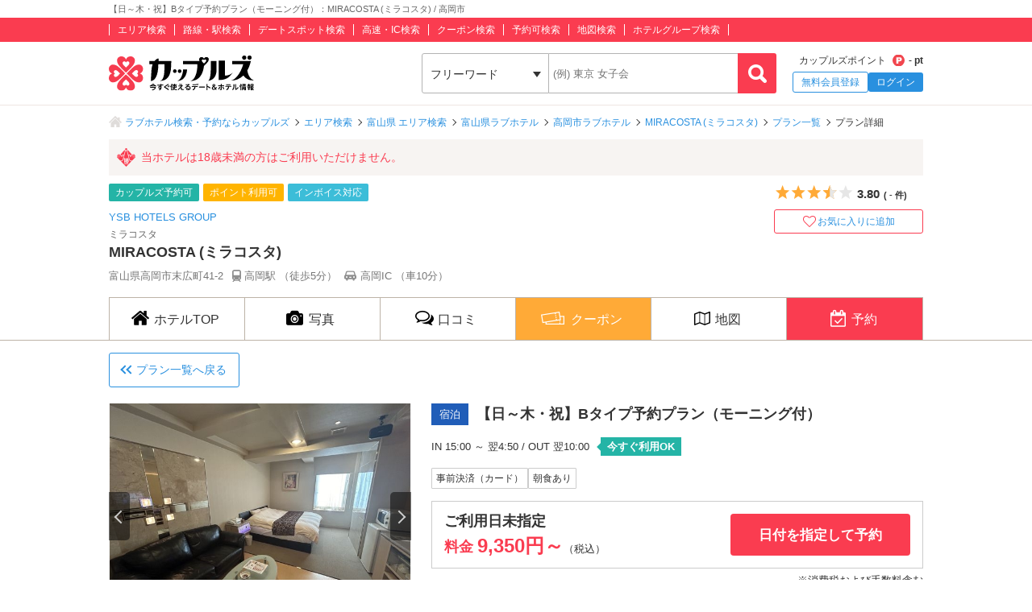

--- FILE ---
content_type: text/html; charset=UTF-8
request_url: https://couples.jp/hotel-details/3252/plan/14507
body_size: 16300
content:
<!doctype html>
<html lang="ja">
<head>
<meta charset="utf-8"/><meta name="keywords" content="【日～木・祝】Bタイプ予約プラン（モーニング付）,MIRACOSTA (ミラコスタ),予約プラン,ラブホテル,カップルズ,富山県,高岡市"/>
<meta name="description" content="MIRACOSTA (ミラコスタ)の【日～木・祝】Bタイプ予約プラン（モーニング付）をご説明します。税込9,350円から予約できます！・Bタイプのお部屋になります。部屋指定不可。
・チェックイン時はカップルズ予約「予約番号」「お名前」をフロントにお伝えください。
・ウェルカムフルーツサービス
・モーニングサービス
※必要な方は必ずチェックイン時にフロントまでお電話下さい。（ご連絡頂いた場合のみご提供いたします）
・外出される場合はフロントまでお電話下さい。
・2名様以下のプランになります。
※3名様以上でのご利用の場合は別途追加料金が発生いたします。
・お車でお越しのお客様は提携駐車場をご利用いただきますと最大500円まで駐車サービス券をお渡しいたします。
・メンバー割引不可・その他各種割引チケット併用不可"/>
<title>【日～木・祝】Bタイプ予約プラン（モーニング付） - MIRACOSTA (ミラコスタ)の予約プラン情報｜カップルズ</title>

<meta http-equiv="x-ua-compatible" content="ie=edge">
<link href="/favicon.ico" type="image/x-icon" rel="icon"/><link href="/favicon.ico" type="image/x-icon" rel="shortcut icon"/><link href="https://couples.jp/hotel-details/3252/plan/14507" rel="canonical"/>
	<link rel="stylesheet" href="https://couples.jp/user_pc_theme/css/layout.css" type="text/css"/>
	<link rel="stylesheet" href="https://couples.jp/user_pc_theme/css/object.css" type="text/css"/>

	<link rel="stylesheet" href="/user_pc_theme/css/hoteldetail.css" type="text/css"/>
	<link rel="stylesheet" href="/user_pc_theme/js/plugin/magnific-popup/magnific-popup.css" type="text/css"/>
	<link rel="stylesheet" href="/user_pc_theme/js/plugin/slickslider/slick.css" type="text/css"/>
	<link rel="stylesheet" href="/user_pc_theme/js/plugin/slickslider/slick-theme.css" type="text/css"/>

	<script src="https://couples.jp/js/jquery-3.2.1.min.js" type="text/javascript"></script>
	<script src="https://couples.jp/user_pc_theme/js/plugin/jquery_custom_select/jquery.customSelect.min.js" type="text/javascript"></script>
	<script src="https://couples.jp/user_pc_theme/js/plugin/jquery_custom_select/function_customSelect.js" type="text/javascript"></script>
	<script src="https://couples.jp/user_pc_theme/js/function.js" type="text/javascript"></script>
	<script src="https://couples.jp/js/googleAnalytics.js" type="text/javascript"></script>
    <script src="https://www.cross-a.net/act/afrolp.js?domain=couples.jp"></script>
    <script type="text/javascript" src="https://js.crossees.com/csslp.js" async></script>
    <!-- Global site tag (gtag.js) - Google Ads: 658546213 -->
<script async src="https://www.googletagmanager.com/gtag/js?id=AW-658546213"></script>
<script>
  window.dataLayer = window.dataLayer || [];
  function gtag(){dataLayer.push(arguments);}
  gtag('js', new Date());

  gtag('config', 'AW-658546213');
  gtag('config', 'HA-984373268', { 'conversion_cookie_prefix' : '_ha'});
</script>
        <!-- Google Tag Manager -->
    <script>(function(w,d,s,l,i){w[l]=w[l]||[];w[l].push({'gtm.start':
    new Date().getTime(),event:'gtm.js'});var f=d.getElementsByTagName(s)[0],
    j=d.createElement(s),dl=l!='dataLayer'?'&l='+l:'';j.async=true;j.src=
    'https://www.googletagmanager.com/gtm.js?id='+i+dl;f.parentNode.insertBefore(j,f);
    })(window,document,'script','dataLayer','GTM-TFDXVF3');</script>
    <!-- End Google Tag Manager -->

	<script src="/user_pc_theme/js/plugin/slickslider/slick.min.js" type="text/javascript" defer="defer"></script>
	<script src="/user_pc_theme/js/plugin/slickslider/function_slickslider.js" type="text/javascript" defer="defer"></script>
	<script src="/user_pc_theme/js/plugin/magnific-popup/jquery.magnific-popup.min.js" type="text/javascript" defer="defer"></script>
	<script src="/user_pc_theme/js/plugin/magnific-popup/function_magnific_popup.js" type="text/javascript" defer="defer"></script>

<script>
    var googletag = googletag || {};
    googletag.cmd = googletag.cmd || [];
</script>
<script>
    googletag.cmd.push(function() {
        googletag.defineSlot('/148959898/103_footer_3', [[300, 50], [1, 1], [300, 250], [970, 90], [250, 250], [320, 480], [160, 600], [480, 320], [728, 90], [168, 42], [320, 50], [336, 280], [125, 125], [200, 200], [120, 30], [216, 36], [120, 240], [180, 150], [168, 28], [234, 60], [468, 60], [300, 600], 'fluid', [120, 60], [120, 20], [300, 100], [88, 31], [120, 90], [216, 54], [240, 400], [300, 75], [120, 600], [768, 1024], [1024, 768]], 'div-gpt-ad-1517302926980-0').addService(googletag.pubads());
        googletag.pubads().collapseEmptyDivs();
        googletag.enableServices();
    });
</script>
</head>
<body>
    <!-- Google Tag Manager (noscript) -->
    <noscript><iframe src="https://www.googletagmanager.com/ns.html?id=GTM-TFDXVF3"
    height="0" width="0" style="display:none;visibility:hidden"></iframe></noscript>
    <!-- End Google Tag Manager (noscript) -->
<div class="l-wrap">
    
            <header id="p-header">
        <div class="p-header__text">             <h1 class="p-header__textInner">                 【日～木・祝】Bタイプ予約プラン（モーニング付）：MIRACOSTA (ミラコスタ) / 高岡市            </h1>
        </div>
        <div class="p-header__top">
            <div class="p-header__topInner">
                <ul class="p-header__searchList">
                    <li><a href="/prefectures/via-hotelareas">エリア検索</a></li>
                    <li><a href="/prefectures/via-routes">路線・駅検索</a></li>
                    <li><a href="/prefectures/via-spots">デートスポット検索</a></li>
                    <li><a href="/prefectures/via-roads">高速・IC検索</a></li>
                    <li><a href="/prefectures/via-coupons">クーポン検索</a></li>
                    <li><a href="/prefectures/via-reservations">予約可検索</a></li>
                    <li><a href="/prefectures/via-maps">地図検索</a></li>
                    <li><a href="/hotel-groups">ホテルグループ検索</a></li>
                </ul>
            </div>
        </div>
        <div class="p-header__bottom">
            <div class="p-header__bottomInner">
                <div class="p-header__logo c-logo">
                    <a href="/">
                        <img src="https://couples.jp/img/logo_couples.svg" class="p-header__logoImg" alt="今すぐ使えるデート＆ホテル情報 カップルズ"/>                    </a>
                </div>
                <div class="p-header__search">
                    <form method="get" accept-charset="utf-8" action="/hotel-details/3252/plan/14507"><div style="display:none;"><input type="hidden" name="_csrfToken" autocomplete="off" value="h4Z5qxbbbQ+e2JrIe21e5tyPJH5jBuPc9BK5hfrEbunhs+1L3uKhDL5kk+qL36k6kNsWyWWNjlwTOUi4SKHeRP7c4VU2c4OZ5L8cH1Fkh77NK4nkzfJa2NSA2XLth8Q52AH13ui+kVimunL+ALTobA=="/></div>                        <ul class="p-header__btnWrap">
                            <li class="p-header__keywordSearch">
                                <ul class="p-header__keywordSearchList">
                                    <li class="p-header__keywordSearchSelect">
                                        <label class="p-header__selectBoxWrap c-selectBoxWrap">
                                            <select name="search_type" class="c-customSelect"><option value="hotels">フリーワード</option><option value="stations">駅名</option><option value="interchanges">インターチェンジ名</option></select>                                        </label>
                                    </li>
                                    <li class="p-header__keywordSearchText">
                                        <input type="text" name="freeword" class="p-header__keywordSearchInputText c-inputText" placeholder="(例) 東京 女子会">
                                    </li>
                                    <li class="p-header__keywordSearchBtn">
                                        <input type="button" class="p-header__keywordSearchInputBtn c-inputButton">
                                    </li>
                                </ul>
                                                                <p class="p-errorText p-header__keywordSearch__errorText">「●●●」に該当するホテルは0件です。入力内容をご確認ください。</p>
                                <script type="text/javascript">$('.p-errorText').hide();</script>
                            </li>
                            
                            <li class="p-header__myMenu">
                                <p class="p-header__myMenuPoint">カップルズポイント<span class="p-header__myMenuPointIcon">- pt</span></p>
                                <ul class="p-header__myMenuList">
                                    <li class="p-header__myMenuListRegist"><a href="/users/register" class="p-header__myMenuListRegistBtn">無料会員登録</a></li>
                                    <li class="p-header__myMenuListLogin"><a href="/login" class="p-header__myMenuListLoginBtn">ログイン</a></li>
                                </ul>
                            </li>
                        </ul>
                    <div style="display:none;"><input type="hidden" name="_Token[fields]" autocomplete="off" value="570ef9ce886d8a9412757b1491080c746c4b1433%3A"/><input type="hidden" name="_Token[unlocked]" autocomplete="off" value=""/></div></form>                </div>
            </div>
        </div>
</header>


        <div class="p-breadcrumb">
    <div class="p-breadcrumb__inner">
        <ul class="p-breadcrumb__list">
                <li class="p-breadcrumb__item"><a href="/">ラブホテル検索・予約ならカップルズ</a></li>
                <li class="p-breadcrumb__item"><a href="/prefectures/via-hotelareas">エリア検索</a></li>
                <li class="p-breadcrumb__item"><a href="/prefectures/18/hotelareas">富山県 エリア検索</a></li>
                <li class="p-breadcrumb__item"><a href="/hotels/search-by/prefectures/18">富山県ラブホテル</a></li>
                <li class="p-breadcrumb__item"><a href="/hotels/search-by/cities/798">高岡市ラブホテル</a></li>
                <li class="p-breadcrumb__item"><a href="/hotel-details/3252">MIRACOSTA (ミラコスタ)</a></li>
                <li class="p-breadcrumb__item"><a href="/hotel-details/3252/plan">プラン一覧</a></li>
                <li class="p-breadcrumb__item">プラン詳細</li>
        </ul>
    </div>
</div>


    <div class="l-column">
        <main>
            <div class="hd-header">
                <div class="hd-header__inner">
                    <div class="hd-header__18kin">
                        <span>当ホテルは18歳未満の方はご利用いただけません。</span>
                    </div>
                    <div class="hd-header__wrap">
                        <div class="hd-header__info">
                            <ul class="hd-header__netTag">
                                <li class="hd-header__net">カップルズ予約可</li>
                                <li class="hd-header__point">ポイント利用可</li>
                                <li class="hd-header__invoice">インボイス対応</li>
                            </ul>
                            <p class="hd-header__group"><a href="/hotel-groups/ysb">YSB HOTELS GROUP</a></p>
                            <p class="hd-header__ruby">ミラコスタ</p>
                            <h2 class="hd-header__name">MIRACOSTA (ミラコスタ)</h2>
                            <ul class="hd-header__access">
                                <li>富山県高岡市末広町41-2</li>
                                <li class="hd-header__train">
                                    高岡駅
                                    （徒歩5分）
                                </li>
                                <li class="hd-header__car">
                                    高岡IC
                                    （車10分）
                                </li>
                            </ul>
                        </div>
                        <div class="hd-header__other">
                            <div class="hd-header__otherInner">
                                <div class="hd-header__award">
                                    <ul class="hd-header__awardList">
                                    </ul>
                                </div>
                                <div class="hd-header__action">
        <div class="p-hotelRatingL hd-hotelRatingL"><div class="p-hotelRatingL__rating"><i class="p-hotelRatingL__ratingIcon p-hotelRatingL__ratingStar3half"><span class="p-hotelRatingL__alt">5つ星のうち3.5</span></i></div><div class="p-hotelRatingL__number hd-hotelRatingL__number">3.80<span class="hd-header__review">( - 件)</span></div></div><a id="toggle-favorite" data-href="/users/toggle-favorite">
    <div class="hd-header__favoriteBtn ">
        <span>お気に入りに追加</span>
    </div>
</a>

                                </div>
                            </div>
                        </div>
                    </div>
                </div>
            </div>
                    <nav class="hd-nav" id="hd-nav">
                        <ul class="hd-nav__list">
                            <li class="hd-nav__item ">
                                <a href="/hotel-details/3252"><span class="hd-nav__icon">ホテルTOP</span></a>
                            </li>
                            <li class="hd-nav__item ">
                                <a href="/hotel-details/3252/room"><span class="hd-nav__icon hd-nav__icon--pic">写真</span></a>
                            </li>
                            <li class="hd-nav__item ">
                                <a href="/hotel-details/3252/review"><span class="hd-nav__icon hd-nav__icon--review">口コミ</span></a>
                            </li>
                                                        <li class="hd-nav__item hd-nav__item--coupon">
                                <a href="/hotel-details/3252/coupon"><span class="hd-nav__icon hd-nav__icon--coupon">クーポン</span></a>
                            </li>
                            <li class="hd-nav__item ">
                                <a href="/hotel-details/3252/access"><span class="hd-nav__icon hd-nav__icon--map">地図</span></a>
                            </li>
                            <li class="hd-nav__item hd-nav__item--on">
                                    <a href="/hotel-details/3252/plan"><span class="hd-nav__icon hd-nav__icon--booking">予約</span></a>
                            </li>
                        </ul>
                    </nav>



<div class="l-column__in1010">
    <div class="l-columnWrap">
        <div class="hd-booking">
            <div class="hd-planReturnLink">
                <a href="/hotel-details/3252/plan">プラン一覧へ戻る</a>
            </div>
            <div class="hd-planDetailInfo">
                <div class="hd-planHotelImage">
                    <ul class="hd-planHotelImage__list is-sliderBookingImage">
                        <li><img src="/plan_images/3252/3252_14507_42939.jpg" alt="" onerror="this.src= 'https://couples.jp/user_pc_theme/img/common/img_no.png'"></li>
                        <li><img src="/plan_images/3252/3252_14507_54492.jpg" alt="" onerror="this.src= 'https://couples.jp/user_pc_theme/img/common/img_no.png'"></li>
                        <li><img src="/plan_images/3252/3252_14507_54493.jpg" alt="" onerror="this.src= 'https://couples.jp/user_pc_theme/img/common/img_no.png'"></li>
                    </ul>
                </div>
                <div class="hd-planDetailStatus">
                    <div class="hd-planTitle">
                        <span class="hd-planTitle__type hd-planTitle__type--stay">宿泊</span>
                        <span class="hd-planTitle__description">【日～木・祝】Bタイプ予約プラン（モーニング付）</span>
                    </div>
                    <ul class="hd-planCheckIn">
                        <li>
                            IN 15:00 ～ 翌4:50 / OUT 翌10:00                            <span class="hd-planCheckIn__now">今すぐ利用OK</span>
                        </li>
                    </ul>

                    <ul class="hd-planInfoLabel">
                        <li>事前決済（カード）</li>
                        <li>朝食あり</li>
                    </ul>

                    <div class="hd-planDetailSummary">
                        <div class="hd-planDetailSummaryWrap">
                            <div class="hd-planDetailSummaryWrap__innerPrice">
                                <div class="hd-planDateDetail">
                                    ご利用日未指定                                </div>
                                <div class="hd-planPrice">
                                    <p class="hd-planPrice__tagPrice">料金</p>
                                    <p class="hd-planPrice__yen">9,350円～</p>
                                    <p class="hd-planPrice__tagTax">（税込）</p>
                                </div>
                            </div>
                            <div class="hd-planDetailSummaryWrap__innerEntry">
                                <a href="#p-modalCalendar__window" class="hd-bookingPlanBtn hd-bookingPlanBtn--entry is-modalWindow">日付を指定して予約</a>

                            </div>
                        </div>
                    </div>
                    <p class="hd-planPriceNote">※消費税および手数料含む</p>
                </div>
            </div>
            <div class="p-calendar u-marginB50">
                <h3 class="p-calendar__title">利用日を選択してください</h3>
                <div class="p-calendarWrap">
                    <div class="p-calendarBox">
                        <p class="p-calendarBox__month">2026年 01月</p>
                        <ul class="p-calendarWeek">
                            <li>日</li>
                            <li>月</li>
                            <li>火</li>
                            <li>水</li>
                            <li>木</li>
                            <li>金</li>
                            <li>土</li>
                        </ul>
                        <ul class="p-calendarDate">
                            <li class="p-calendarDate__notavailable">
                                <!-- <a></a> -->
                            </li>
                            <li class="p-calendarDate__notavailable">
                                <!-- <a></a> -->
                            </li>
                            <li class="p-calendarDate__notavailable">
                                <!-- <a></a> -->
                            </li>
                            <li class="p-calendarDate__notavailable">
                                <!-- <a></a> -->
                            </li>
                            <li class="p-calendarDate__notavailable">
                                <a href="">
                                    <span class="p-calendarDate__day p-calendarDate__day--holiday">1</span>
                                    <span class="p-calendarDate__status--past">-</span>
                                </a>
                            </li>
                            <li class="p-calendarDate__notavailable">
                                <a href="">
                                    <span class="p-calendarDate__day">2</span>
                                    <span class="p-calendarDate__status--past">-</span>
                                </a>
                            </li>
                            <li class="p-calendarDate__notavailable">
                                <a href="">
                                    <span class="p-calendarDate__day p-calendarDate__day--sat">3</span>
                                    <span class="p-calendarDate__status--past">-</span>
                                </a>
                            </li>
                            <li class="p-calendarDate__notavailable">
                                <a href="">
                                    <span class="p-calendarDate__day p-calendarDate__day--sun">4</span>
                                    <span class="p-calendarDate__status--past">-</span>
                                </a>
                            </li>
                            <li class="p-calendarDate__notavailable">
                                <a href="">
                                    <span class="p-calendarDate__day">5</span>
                                    <span class="p-calendarDate__status--past">-</span>
                                </a>
                            </li>
                            <li class="p-calendarDate__notavailable">
                                <a href="">
                                    <span class="p-calendarDate__day">6</span>
                                    <span class="p-calendarDate__status--past">-</span>
                                </a>
                            </li>
                            <li class="p-calendarDate__notavailable">
                                <a href="">
                                    <span class="p-calendarDate__day">7</span>
                                    <span class="p-calendarDate__status--past">-</span>
                                </a>
                            </li>
                            <li class="p-calendarDate__notavailable">
                                <a href="">
                                    <span class="p-calendarDate__day">8</span>
                                    <span class="p-calendarDate__status--past">-</span>
                                </a>
                            </li>
                            <li class="p-calendarDate__notavailable">
                                <a href="">
                                    <span class="p-calendarDate__day">9</span>
                                    <span class="p-calendarDate__status--past">-</span>
                                </a>
                            </li>
                            <li class="p-calendarDate__notavailable">
                                <a href="">
                                    <span class="p-calendarDate__day p-calendarDate__day--sat">10</span>
                                    <span class="p-calendarDate__status--past">-</span>
                                </a>
                            </li>
                            <li class="p-calendarDate__notavailable">
                                <a href="">
                                    <span class="p-calendarDate__day p-calendarDate__day--sun">11</span>
                                    <span class="p-calendarDate__status--past">-</span>
                                </a>
                            </li>
                            <li class="p-calendarDate__notavailable">
                                <a href="">
                                    <span class="p-calendarDate__day p-calendarDate__day--holiday">12</span>
                                    <span class="p-calendarDate__status--past">-</span>
                                </a>
                            </li>
                            <li class="p-calendarDate__notavailable">
                                <a href="">
                                    <span class="p-calendarDate__day">13</span>
                                    <span class="p-calendarDate__status--past">-</span>
                                </a>
                            </li>
                            <li class="p-calendarDate__notavailable">
                                <a href="">
                                    <span class="p-calendarDate__day">14</span>
                                    <span class="p-calendarDate__status--past">-</span>
                                </a>
                            </li>
                            <li class="p-calendarDate__notavailable">
                                <a href="">
                                    <span class="p-calendarDate__day">15</span>
                                    <span class="p-calendarDate__status--past">-</span>
                                </a>
                            </li>
                            <li class="p-calendarDate__notavailable">
                                <a href="">
                                    <span class="p-calendarDate__day">16</span>
                                    <span class="p-calendarDate__status--past">-</span>
                                </a>
                            </li>
                            <li class="p-calendarDate__notavailable">
                                <a href="">
                                    <span class="p-calendarDate__day p-calendarDate__day--sat">17</span>
                                    <span class="p-calendarDate__status--past">-</span>
                                </a>
                            </li>
                            <li class="p-calendarDate__notavailable">
                                <a href="">
                                    <span class="p-calendarDate__day p-calendarDate__day--sun">18</span>
                                    <span class="p-calendarDate__status--past">-</span>
                                </a>
                            </li>
                            <li class="p-calendarDate__notavailable">
                                <a href="">
                                    <span class="p-calendarDate__day">19</span>
                                    <span class="p-calendarDate__status--past">-</span>
                                </a>
                            </li>
                            <li class="p-calendarDate__notavailable">
                                <a href="">
                                    <span class="p-calendarDate__day">20</span>
                                    <span class="p-calendarDate__status--past">-</span>
                                </a>
                            </li>
                            <li class="p-calendarDate__today p-calendarDate__notavailableOn">
                                <a href="">
                                    <span class="p-calendarDate__day">21</span>
                                    <span class="p-calendarDate__status--noplan">-</span>
                                </a>
                            </li>
                            <li class="">
                                <a href="/hotel-details/3252/plan/14507?date=2026%2F01%2F22">
                                    <span class="p-calendarDate__day">22</span>
                                    <span class="p-calendarDate__price">9,350円</span>
                                    <span class="p-calendarDate__room">残り1室</span>
                                </a>
                            </li>
                            <li class="">
                                <a href="/hotel-details/3252/plan?date=2026%2F01%2F23">
                                    <span class="p-calendarDate__day">23</span>
                                    <span class="p-calendarDate__other">他のプランを探す</span>
                                </a>
                            </li>
                            <li class="p-calendarDate__notavailableOn">
                                <a href="">
                                    <span class="p-calendarDate__day p-calendarDate__day--sat">24</span>
                                    <span class="p-calendarDate__status--noplan">-</span>
                                </a>
                            </li>
                            <li class="">
                                <a href="/hotel-details/3252/plan/14507?date=2026%2F01%2F25">
                                    <span class="p-calendarDate__day p-calendarDate__day--sun">25</span>
                                    <span class="p-calendarDate__price">9,350円</span>
                                    <span class="p-calendarDate__room">残り1室</span>
                                </a>
                            </li>
                            <li class="">
                                <a href="/hotel-details/3252/plan/14507?date=2026%2F01%2F26">
                                    <span class="p-calendarDate__day">26</span>
                                    <span class="p-calendarDate__price">9,350円</span>
                                    <span class="p-calendarDate__room">残り1室</span>
                                </a>
                            </li>
                            <li class="">
                                <a href="/hotel-details/3252/plan/14507?date=2026%2F01%2F27">
                                    <span class="p-calendarDate__day">27</span>
                                    <span class="p-calendarDate__price">9,350円</span>
                                    <span class="p-calendarDate__room">残り1室</span>
                                </a>
                            </li>
                            <li class="">
                                <a href="/hotel-details/3252/plan/14507?date=2026%2F01%2F28">
                                    <span class="p-calendarDate__day">28</span>
                                    <span class="p-calendarDate__price">9,350円</span>
                                    <span class="p-calendarDate__room">残り1室</span>
                                </a>
                            </li>
                            <li class="">
                                <a href="/hotel-details/3252/plan/14507?date=2026%2F01%2F29">
                                    <span class="p-calendarDate__day">29</span>
                                    <span class="p-calendarDate__price">9,350円</span>
                                    <span class="p-calendarDate__room">残り1室</span>
                                </a>
                            </li>
                            <li class="">
                                <a href="/hotel-details/3252/plan?date=2026%2F01%2F30">
                                    <span class="p-calendarDate__day">30</span>
                                    <span class="p-calendarDate__other">他のプランを探す</span>
                                </a>
                            </li>
                            <li class="p-calendarDate__notavailableOn">
                                <a href="">
                                    <span class="p-calendarDate__day p-calendarDate__day--sat">31</span>
                                    <span class="p-calendarDate__status--noplan">-</span>
                                </a>
                            </li>
                            <li class="p-calendarDate__notavailable">
                                <!-- <a></a> -->
                            </li>
                            <li class="p-calendarDate__notavailable">
                                <!-- <a></a> -->
                            </li>
                            <li class="p-calendarDate__notavailable">
                                <!-- <a></a> -->
                            </li>
                            <li class="p-calendarDate__notavailable">
                                <!-- <a></a> -->
                            </li>
                            <li class="p-calendarDate__notavailable">
                                <!-- <a></a> -->
                            </li>
                            <li class="p-calendarDate__notavailable">
                                <!-- <a></a> -->
                            </li>
                            <li class="p-calendarDate__notavailable">
                                <!-- <a></a> -->
                            </li>
                        </ul>
                    </div>
                    <div class="p-calendarBox">
                        <p class="p-calendarBox__month">2026年 02月</p>
                        <ul class="p-calendarWeek">
                            <li>日</li>
                            <li>月</li>
                            <li>火</li>
                            <li>水</li>
                            <li>木</li>
                            <li>金</li>
                            <li>土</li>
                        </ul>
                        <ul class="p-calendarDate">
                            <li class="">
                                <a href="/hotel-details/3252/plan/14507?date=2026%2F02%2F01">
                                    <span class="p-calendarDate__day p-calendarDate__day--sun">1</span>
                                    <span class="p-calendarDate__price">9,350円</span>
                                    <span class="p-calendarDate__room">残り1室</span>
                                </a>
                            </li>
                            <li class="">
                                <a href="/hotel-details/3252/plan/14507?date=2026%2F02%2F02">
                                    <span class="p-calendarDate__day">2</span>
                                    <span class="p-calendarDate__price">9,350円</span>
                                    <span class="p-calendarDate__room">残り1室</span>
                                </a>
                            </li>
                            <li class="">
                                <a href="/hotel-details/3252/plan/14507?date=2026%2F02%2F03">
                                    <span class="p-calendarDate__day">3</span>
                                    <span class="p-calendarDate__price">9,350円</span>
                                    <span class="p-calendarDate__room">残り1室</span>
                                </a>
                            </li>
                            <li class="">
                                <a href="/hotel-details/3252/plan/14507?date=2026%2F02%2F04">
                                    <span class="p-calendarDate__day">4</span>
                                    <span class="p-calendarDate__price">9,350円</span>
                                    <span class="p-calendarDate__room">残り1室</span>
                                </a>
                            </li>
                            <li class="">
                                <a href="/hotel-details/3252/plan/14507?date=2026%2F02%2F05">
                                    <span class="p-calendarDate__day">5</span>
                                    <span class="p-calendarDate__price">9,350円</span>
                                    <span class="p-calendarDate__room">残り1室</span>
                                </a>
                            </li>
                            <li class="">
                                <a href="/hotel-details/3252/plan?date=2026%2F02%2F06">
                                    <span class="p-calendarDate__day">6</span>
                                    <span class="p-calendarDate__other">他のプランを探す</span>
                                </a>
                            </li>
                            <li class="">
                                <a href="/hotel-details/3252/plan?date=2026%2F02%2F07">
                                    <span class="p-calendarDate__day p-calendarDate__day--sat">7</span>
                                    <span class="p-calendarDate__other">他のプランを探す</span>
                                </a>
                            </li>
                            <li class="">
                                <a href="/hotel-details/3252/plan/14507?date=2026%2F02%2F08">
                                    <span class="p-calendarDate__day p-calendarDate__day--sun">8</span>
                                    <span class="p-calendarDate__price">9,350円</span>
                                    <span class="p-calendarDate__room">残り1室</span>
                                </a>
                            </li>
                            <li class="">
                                <a href="/hotel-details/3252/plan/14507?date=2026%2F02%2F09">
                                    <span class="p-calendarDate__day">9</span>
                                    <span class="p-calendarDate__price">9,350円</span>
                                    <span class="p-calendarDate__room">残り1室</span>
                                </a>
                            </li>
                            <li class="">
                                <a href="/hotel-details/3252/plan?date=2026%2F02%2F10">
                                    <span class="p-calendarDate__day">10</span>
                                    <span class="p-calendarDate__other">他のプランを探す</span>
                                </a>
                            </li>
                            <li class="">
                                <a href="/hotel-details/3252/plan/14507?date=2026%2F02%2F11">
                                    <span class="p-calendarDate__day p-calendarDate__day--holiday">11</span>
                                    <span class="p-calendarDate__price">9,350円</span>
                                    <span class="p-calendarDate__room">残り1室</span>
                                </a>
                            </li>
                            <li class="">
                                <a href="/hotel-details/3252/plan/14507?date=2026%2F02%2F12">
                                    <span class="p-calendarDate__day">12</span>
                                    <span class="p-calendarDate__price">9,350円</span>
                                    <span class="p-calendarDate__room">残り1室</span>
                                </a>
                            </li>
                            <li class="">
                                <a href="/hotel-details/3252/plan?date=2026%2F02%2F13">
                                    <span class="p-calendarDate__day">13</span>
                                    <span class="p-calendarDate__other">他のプランを探す</span>
                                </a>
                            </li>
                            <li class="">
                                <a href="/hotel-details/3252/plan?date=2026%2F02%2F14">
                                    <span class="p-calendarDate__day p-calendarDate__day--sat">14</span>
                                    <span class="p-calendarDate__other">他のプランを探す</span>
                                </a>
                            </li>
                            <li class="">
                                <a href="/hotel-details/3252/plan/14507?date=2026%2F02%2F15">
                                    <span class="p-calendarDate__day p-calendarDate__day--sun">15</span>
                                    <span class="p-calendarDate__price">9,350円</span>
                                    <span class="p-calendarDate__room">残り1室</span>
                                </a>
                            </li>
                            <li class="">
                                <a href="/hotel-details/3252/plan/14507?date=2026%2F02%2F16">
                                    <span class="p-calendarDate__day">16</span>
                                    <span class="p-calendarDate__price">9,350円</span>
                                    <span class="p-calendarDate__room">残り1室</span>
                                </a>
                            </li>
                            <li class="">
                                <a href="/hotel-details/3252/plan/14507?date=2026%2F02%2F17">
                                    <span class="p-calendarDate__day">17</span>
                                    <span class="p-calendarDate__price">9,350円</span>
                                    <span class="p-calendarDate__room">残り1室</span>
                                </a>
                            </li>
                            <li class="">
                                <a href="/hotel-details/3252/plan/14507?date=2026%2F02%2F18">
                                    <span class="p-calendarDate__day">18</span>
                                    <span class="p-calendarDate__price">9,350円</span>
                                    <span class="p-calendarDate__room">残り1室</span>
                                </a>
                            </li>
                            <li class="">
                                <a href="/hotel-details/3252/plan/14507?date=2026%2F02%2F19">
                                    <span class="p-calendarDate__day">19</span>
                                    <span class="p-calendarDate__price">9,350円</span>
                                    <span class="p-calendarDate__room">残り1室</span>
                                </a>
                            </li>
                            <li class="">
                                <a href="/hotel-details/3252/plan?date=2026%2F02%2F20">
                                    <span class="p-calendarDate__day">20</span>
                                    <span class="p-calendarDate__other">他のプランを探す</span>
                                </a>
                            </li>
                            <li class="">
                                <a href="/hotel-details/3252/plan?date=2026%2F02%2F21">
                                    <span class="p-calendarDate__day p-calendarDate__day--sat">21</span>
                                    <span class="p-calendarDate__other">他のプランを探す</span>
                                </a>
                            </li>
                            <li class="">
                                <a href="/hotel-details/3252/plan?date=2026%2F02%2F22">
                                    <span class="p-calendarDate__day p-calendarDate__day--sun">22</span>
                                    <span class="p-calendarDate__other">他のプランを探す</span>
                                </a>
                            </li>
                            <li class="">
                                <a href="/hotel-details/3252/plan/14507?date=2026%2F02%2F23">
                                    <span class="p-calendarDate__day p-calendarDate__day--holiday">23</span>
                                    <span class="p-calendarDate__price">9,350円</span>
                                    <span class="p-calendarDate__room">残り1室</span>
                                </a>
                            </li>
                            <li class="">
                                <a href="/hotel-details/3252/plan/14507?date=2026%2F02%2F24">
                                    <span class="p-calendarDate__day">24</span>
                                    <span class="p-calendarDate__price">9,350円</span>
                                    <span class="p-calendarDate__room">残り1室</span>
                                </a>
                            </li>
                            <li class="">
                                <a href="/hotel-details/3252/plan/14507?date=2026%2F02%2F25">
                                    <span class="p-calendarDate__day">25</span>
                                    <span class="p-calendarDate__price">9,350円</span>
                                    <span class="p-calendarDate__room">残り1室</span>
                                </a>
                            </li>
                            <li class="">
                                <a href="/hotel-details/3252/plan/14507?date=2026%2F02%2F26">
                                    <span class="p-calendarDate__day">26</span>
                                    <span class="p-calendarDate__price">9,350円</span>
                                    <span class="p-calendarDate__room">残り1室</span>
                                </a>
                            </li>
                            <li class="">
                                <a href="/hotel-details/3252/plan?date=2026%2F02%2F27">
                                    <span class="p-calendarDate__day">27</span>
                                    <span class="p-calendarDate__other">他のプランを探す</span>
                                </a>
                            </li>
                            <li class="">
                                <a href="/hotel-details/3252/plan?date=2026%2F02%2F28">
                                    <span class="p-calendarDate__day p-calendarDate__day--sat">28</span>
                                    <span class="p-calendarDate__other">他のプランを探す</span>
                                </a>
                            </li>
                            <li class="p-calendarDate__notavailable">
                                <!-- <a></a> -->
                            </li>
                            <li class="p-calendarDate__notavailable">
                                <!-- <a></a> -->
                            </li>
                            <li class="p-calendarDate__notavailable">
                                <!-- <a></a> -->
                            </li>
                            <li class="p-calendarDate__notavailable">
                                <!-- <a></a> -->
                            </li>
                            <li class="p-calendarDate__notavailable">
                                <!-- <a></a> -->
                            </li>
                            <li class="p-calendarDate__notavailable">
                                <!-- <a></a> -->
                            </li>
                            <li class="p-calendarDate__notavailable">
                                <!-- <a></a> -->
                            </li>
                            <li class="p-calendarDate__notavailable">
                                <!-- <a></a> -->
                            </li>
                            <li class="p-calendarDate__notavailable">
                                <!-- <a></a> -->
                            </li>
                            <li class="p-calendarDate__notavailable">
                                <!-- <a></a> -->
                            </li>
                            <li class="p-calendarDate__notavailable">
                                <!-- <a></a> -->
                            </li>
                            <li class="p-calendarDate__notavailable">
                                <!-- <a></a> -->
                            </li>
                            <li class="p-calendarDate__notavailable">
                                <!-- <a></a> -->
                            </li>
                            <li class="p-calendarDate__notavailable">
                                <!-- <a></a> -->
                            </li>
                        </ul>
                    </div>
                </div>
            </div>

            <h3 class="hd-bookingHeading">プラン説明</h3>
            <div class="hd-planDetailBox">
                <div class="hd-planHotelTxt">
                    ・Bタイプのお部屋になります。部屋指定不可。<br />
・チェックイン時はカップルズ予約「予約番号」「お名前」をフロントにお伝えください。<br />
・ウェルカムフルーツサービス<br />
・モーニングサービス<br />
※必要な方は必ずチェックイン時にフロントまでお電話下さい。（ご連絡頂いた場合のみご提供いたします）<br />
・外出される場合はフロントまでお電話下さい。<br />
・2名様以下のプランになります。<br />
※3名様以上でのご利用の場合は別途追加料金が発生いたします。<br />
・お車でお越しのお客様は提携駐車場をご利用いただきますと最大500円まで駐車サービス券をお渡しいたします。<br />
・メンバー割引不可・その他各種割引チケット併用不可                </div>
            </div>

            <h3 class="hd-bookingHeading">料金のお支払方法</h3>
            <div class="hd-planDetailBox">
 
 
                <dl class="hd-planDetailPayment">
                    <dt class="hd-planDetailPayment__title">
                        <h3 class="hd-planDetailPayment__titleHeading">事前決済</h3>
                    </dt>
                    <dd class="hd-planDetailPayment__detail">
                        <div class="hd-planDetailCredit">
                            <p class="hd-planDetailTxt">お申込み時に、決済を行います。</p>
                            <p class="hd-planDetailTitle">【利用できる決済方法】</p>
                            <p class="hd-planDetailTxt">クレジットカード</p>
                            <ul class="hd-paymentMethod">
    <li class="hd-paymentMethod__credit hd-paymentMethod__credit--visa"><img src="/user_pc_theme/img/common/icon/icon_brand_visa.svg" alt="visa"/></li>
    <li class="hd-paymentMethod__credit hd-paymentMethod__credit--mc"><img src="/user_pc_theme/img/common/icon/icon_brand_mastercard.svg" alt="Mastercard"/></li>
    <li class="hd-paymentMethod__credit hd-paymentMethod__credit--jcb"><img src="/user_pc_theme/img/common/icon/icon_brand_jcb.webp" alt="JCB"/></li>
    <li class="hd-paymentMethod__credit hd-paymentMethod__credit--diners"><img src="/user_pc_theme/img/common/icon/icon_brand_diners.gif" alt="ダイナースクラブ"/></li>
    <li class="hd-paymentMethod__credit hd-paymentMethod__credit--amex"><img src="/user_pc_theme/img/common/icon/icon_brand_amex.svg" alt="アメリカン・エキスプレス（アメックス）"/></li>
</ul>
<ul class="hd-bookingNoteList hd-bookingNoteList--txtSmall">
    <li>※カードのご利用明細には「GNU」と表記されます。</li>
    <li>※ホテルにより予約承認処理が行われ、予約確定した日がカードのご利用日となります。</li>
</ul>
                        </div>
                    </dl>
 
            </div>

            <h3 class="hd-bookingHeading">キャンセル規定</h3>
            <div class="hd-planDetailBox">
                <ul class="hd-planCancel">
                    <li><span class="u-fontWeightB">前日</span>キャンセル<br>なし<br><span class="hd-planCancel__schedule">01月20日(火) 0:00～</span></li>
                    <li><span class="u-fontWeightB">当日</span>キャンセル<br>100%<br><span class="hd-planCancel__schedule">01月21日(水) 0:00～</span></li>
                    <li><span class="u-fontWeightB">不泊</span><br>100%</li>
                </ul>
                <ul class="hd-bookingNoteList hd-bookingNoteList--txtSmall">
                    <li>※締日によっては翌月以降の返金となる場合がございます。</li>
                </ul>
            </div>

            <h3 class="hd-bookingHeading">当日のチェックイン方法</h3>
            <div class="hd-planDetailBox">
                <p>受付時にフロントにて、カップルズ予約の利用である旨とお名前、もしくは予約番号をお伝えください。<br>ガレージインタイプのホテルの場合は、到着前にホテルへ電話をかけていただき、カップルズ予約の利用である旨とお名前、もしくは予約番号をお伝えの上、ホテルスタッフより入室方法をお聞きください。</p>            </div>

            <div id="p-modalCalendar__window" class="mfp-hide p-planListMore__calendar">
                <h3 class="p-calendar__title">利用日を選択してください</h3>
                <div class="p-calendarWrap">
                    <div class="p-calendarBox">
                        <p class="p-calendarBox__month">2026年 01月</p>
                        <ul class="p-calendarWeek">
                            <li>日</li>
                            <li>月</li>
                            <li>火</li>
                            <li>水</li>
                            <li>木</li>
                            <li>金</li>
                            <li>土</li>
                        </ul>
                        <ul class="p-calendarDate">
                            <li class="p-calendarDate__notavailable">
                                <!-- <a></a> -->
                            </li>
                            <li class="p-calendarDate__notavailable">
                                <!-- <a></a> -->
                            </li>
                            <li class="p-calendarDate__notavailable">
                                <!-- <a></a> -->
                            </li>
                            <li class="p-calendarDate__notavailable">
                                <!-- <a></a> -->
                            </li>
                            <li class="p-calendarDate__notavailable">
                                <a href="">
                                    <span class="p-calendarDate__day p-calendarDate__day--holiday">1</span>
                                    <span class="p-calendarDate__status--past">-</span>
                                </a>
                            </li>
                            <li class="p-calendarDate__notavailable">
                                <a href="">
                                    <span class="p-calendarDate__day">2</span>
                                    <span class="p-calendarDate__status--past">-</span>
                                </a>
                            </li>
                            <li class="p-calendarDate__notavailable">
                                <a href="">
                                    <span class="p-calendarDate__day p-calendarDate__day--sat">3</span>
                                    <span class="p-calendarDate__status--past">-</span>
                                </a>
                            </li>
                            <li class="p-calendarDate__notavailable">
                                <a href="">
                                    <span class="p-calendarDate__day p-calendarDate__day--sun">4</span>
                                    <span class="p-calendarDate__status--past">-</span>
                                </a>
                            </li>
                            <li class="p-calendarDate__notavailable">
                                <a href="">
                                    <span class="p-calendarDate__day">5</span>
                                    <span class="p-calendarDate__status--past">-</span>
                                </a>
                            </li>
                            <li class="p-calendarDate__notavailable">
                                <a href="">
                                    <span class="p-calendarDate__day">6</span>
                                    <span class="p-calendarDate__status--past">-</span>
                                </a>
                            </li>
                            <li class="p-calendarDate__notavailable">
                                <a href="">
                                    <span class="p-calendarDate__day">7</span>
                                    <span class="p-calendarDate__status--past">-</span>
                                </a>
                            </li>
                            <li class="p-calendarDate__notavailable">
                                <a href="">
                                    <span class="p-calendarDate__day">8</span>
                                    <span class="p-calendarDate__status--past">-</span>
                                </a>
                            </li>
                            <li class="p-calendarDate__notavailable">
                                <a href="">
                                    <span class="p-calendarDate__day">9</span>
                                    <span class="p-calendarDate__status--past">-</span>
                                </a>
                            </li>
                            <li class="p-calendarDate__notavailable">
                                <a href="">
                                    <span class="p-calendarDate__day p-calendarDate__day--sat">10</span>
                                    <span class="p-calendarDate__status--past">-</span>
                                </a>
                            </li>
                            <li class="p-calendarDate__notavailable">
                                <a href="">
                                    <span class="p-calendarDate__day p-calendarDate__day--sun">11</span>
                                    <span class="p-calendarDate__status--past">-</span>
                                </a>
                            </li>
                            <li class="p-calendarDate__notavailable">
                                <a href="">
                                    <span class="p-calendarDate__day p-calendarDate__day--holiday">12</span>
                                    <span class="p-calendarDate__status--past">-</span>
                                </a>
                            </li>
                            <li class="p-calendarDate__notavailable">
                                <a href="">
                                    <span class="p-calendarDate__day">13</span>
                                    <span class="p-calendarDate__status--past">-</span>
                                </a>
                            </li>
                            <li class="p-calendarDate__notavailable">
                                <a href="">
                                    <span class="p-calendarDate__day">14</span>
                                    <span class="p-calendarDate__status--past">-</span>
                                </a>
                            </li>
                            <li class="p-calendarDate__notavailable">
                                <a href="">
                                    <span class="p-calendarDate__day">15</span>
                                    <span class="p-calendarDate__status--past">-</span>
                                </a>
                            </li>
                            <li class="p-calendarDate__notavailable">
                                <a href="">
                                    <span class="p-calendarDate__day">16</span>
                                    <span class="p-calendarDate__status--past">-</span>
                                </a>
                            </li>
                            <li class="p-calendarDate__notavailable">
                                <a href="">
                                    <span class="p-calendarDate__day p-calendarDate__day--sat">17</span>
                                    <span class="p-calendarDate__status--past">-</span>
                                </a>
                            </li>
                            <li class="p-calendarDate__notavailable">
                                <a href="">
                                    <span class="p-calendarDate__day p-calendarDate__day--sun">18</span>
                                    <span class="p-calendarDate__status--past">-</span>
                                </a>
                            </li>
                            <li class="p-calendarDate__notavailable">
                                <a href="">
                                    <span class="p-calendarDate__day">19</span>
                                    <span class="p-calendarDate__status--past">-</span>
                                </a>
                            </li>
                            <li class="p-calendarDate__notavailable">
                                <a href="">
                                    <span class="p-calendarDate__day">20</span>
                                    <span class="p-calendarDate__status--past">-</span>
                                </a>
                            </li>
                            <li class="p-calendarDate__today p-calendarDate__notavailableOn">
                                <a href="">
                                    <span class="p-calendarDate__day">21</span>
                                    <span class="p-calendarDate__status--noplan">-</span>
                                </a>
                            </li>
                            <li class="">
                                <a href="/hotel-details/3252/plan/14507?date=2026%2F01%2F22">
                                    <span class="p-calendarDate__day">22</span>
                                    <span class="p-calendarDate__price">9,350円</span>
                                    <span class="p-calendarDate__room">残り1室</span>
                                </a>
                            </li>
                            <li class="">
                                <a href="/hotel-details/3252/plan?date=2026%2F01%2F23">
                                    <span class="p-calendarDate__day">23</span>
                                    <span class="p-calendarDate__other">他のプランを探す</span>
                                </a>
                            </li>
                            <li class="p-calendarDate__notavailableOn">
                                <a href="">
                                    <span class="p-calendarDate__day p-calendarDate__day--sat">24</span>
                                    <span class="p-calendarDate__status--noplan">-</span>
                                </a>
                            </li>
                            <li class="">
                                <a href="/hotel-details/3252/plan/14507?date=2026%2F01%2F25">
                                    <span class="p-calendarDate__day p-calendarDate__day--sun">25</span>
                                    <span class="p-calendarDate__price">9,350円</span>
                                    <span class="p-calendarDate__room">残り1室</span>
                                </a>
                            </li>
                            <li class="">
                                <a href="/hotel-details/3252/plan/14507?date=2026%2F01%2F26">
                                    <span class="p-calendarDate__day">26</span>
                                    <span class="p-calendarDate__price">9,350円</span>
                                    <span class="p-calendarDate__room">残り1室</span>
                                </a>
                            </li>
                            <li class="">
                                <a href="/hotel-details/3252/plan/14507?date=2026%2F01%2F27">
                                    <span class="p-calendarDate__day">27</span>
                                    <span class="p-calendarDate__price">9,350円</span>
                                    <span class="p-calendarDate__room">残り1室</span>
                                </a>
                            </li>
                            <li class="">
                                <a href="/hotel-details/3252/plan/14507?date=2026%2F01%2F28">
                                    <span class="p-calendarDate__day">28</span>
                                    <span class="p-calendarDate__price">9,350円</span>
                                    <span class="p-calendarDate__room">残り1室</span>
                                </a>
                            </li>
                            <li class="">
                                <a href="/hotel-details/3252/plan/14507?date=2026%2F01%2F29">
                                    <span class="p-calendarDate__day">29</span>
                                    <span class="p-calendarDate__price">9,350円</span>
                                    <span class="p-calendarDate__room">残り1室</span>
                                </a>
                            </li>
                            <li class="">
                                <a href="/hotel-details/3252/plan?date=2026%2F01%2F30">
                                    <span class="p-calendarDate__day">30</span>
                                    <span class="p-calendarDate__other">他のプランを探す</span>
                                </a>
                            </li>
                            <li class="p-calendarDate__notavailableOn">
                                <a href="">
                                    <span class="p-calendarDate__day p-calendarDate__day--sat">31</span>
                                    <span class="p-calendarDate__status--noplan">-</span>
                                </a>
                            </li>
                            <li class="p-calendarDate__notavailable">
                                <!-- <a></a> -->
                            </li>
                            <li class="p-calendarDate__notavailable">
                                <!-- <a></a> -->
                            </li>
                            <li class="p-calendarDate__notavailable">
                                <!-- <a></a> -->
                            </li>
                            <li class="p-calendarDate__notavailable">
                                <!-- <a></a> -->
                            </li>
                            <li class="p-calendarDate__notavailable">
                                <!-- <a></a> -->
                            </li>
                            <li class="p-calendarDate__notavailable">
                                <!-- <a></a> -->
                            </li>
                            <li class="p-calendarDate__notavailable">
                                <!-- <a></a> -->
                            </li>
                        </ul>
                    </div>
                    <div class="p-calendarBox">
                        <p class="p-calendarBox__month">2026年 02月</p>
                        <ul class="p-calendarWeek">
                            <li>日</li>
                            <li>月</li>
                            <li>火</li>
                            <li>水</li>
                            <li>木</li>
                            <li>金</li>
                            <li>土</li>
                        </ul>
                        <ul class="p-calendarDate">
                            <li class="">
                                <a href="/hotel-details/3252/plan/14507?date=2026%2F02%2F01">
                                    <span class="p-calendarDate__day p-calendarDate__day--sun">1</span>
                                    <span class="p-calendarDate__price">9,350円</span>
                                    <span class="p-calendarDate__room">残り1室</span>
                                </a>
                            </li>
                            <li class="">
                                <a href="/hotel-details/3252/plan/14507?date=2026%2F02%2F02">
                                    <span class="p-calendarDate__day">2</span>
                                    <span class="p-calendarDate__price">9,350円</span>
                                    <span class="p-calendarDate__room">残り1室</span>
                                </a>
                            </li>
                            <li class="">
                                <a href="/hotel-details/3252/plan/14507?date=2026%2F02%2F03">
                                    <span class="p-calendarDate__day">3</span>
                                    <span class="p-calendarDate__price">9,350円</span>
                                    <span class="p-calendarDate__room">残り1室</span>
                                </a>
                            </li>
                            <li class="">
                                <a href="/hotel-details/3252/plan/14507?date=2026%2F02%2F04">
                                    <span class="p-calendarDate__day">4</span>
                                    <span class="p-calendarDate__price">9,350円</span>
                                    <span class="p-calendarDate__room">残り1室</span>
                                </a>
                            </li>
                            <li class="">
                                <a href="/hotel-details/3252/plan/14507?date=2026%2F02%2F05">
                                    <span class="p-calendarDate__day">5</span>
                                    <span class="p-calendarDate__price">9,350円</span>
                                    <span class="p-calendarDate__room">残り1室</span>
                                </a>
                            </li>
                            <li class="">
                                <a href="/hotel-details/3252/plan?date=2026%2F02%2F06">
                                    <span class="p-calendarDate__day">6</span>
                                    <span class="p-calendarDate__other">他のプランを探す</span>
                                </a>
                            </li>
                            <li class="">
                                <a href="/hotel-details/3252/plan?date=2026%2F02%2F07">
                                    <span class="p-calendarDate__day p-calendarDate__day--sat">7</span>
                                    <span class="p-calendarDate__other">他のプランを探す</span>
                                </a>
                            </li>
                            <li class="">
                                <a href="/hotel-details/3252/plan/14507?date=2026%2F02%2F08">
                                    <span class="p-calendarDate__day p-calendarDate__day--sun">8</span>
                                    <span class="p-calendarDate__price">9,350円</span>
                                    <span class="p-calendarDate__room">残り1室</span>
                                </a>
                            </li>
                            <li class="">
                                <a href="/hotel-details/3252/plan/14507?date=2026%2F02%2F09">
                                    <span class="p-calendarDate__day">9</span>
                                    <span class="p-calendarDate__price">9,350円</span>
                                    <span class="p-calendarDate__room">残り1室</span>
                                </a>
                            </li>
                            <li class="">
                                <a href="/hotel-details/3252/plan?date=2026%2F02%2F10">
                                    <span class="p-calendarDate__day">10</span>
                                    <span class="p-calendarDate__other">他のプランを探す</span>
                                </a>
                            </li>
                            <li class="">
                                <a href="/hotel-details/3252/plan/14507?date=2026%2F02%2F11">
                                    <span class="p-calendarDate__day p-calendarDate__day--holiday">11</span>
                                    <span class="p-calendarDate__price">9,350円</span>
                                    <span class="p-calendarDate__room">残り1室</span>
                                </a>
                            </li>
                            <li class="">
                                <a href="/hotel-details/3252/plan/14507?date=2026%2F02%2F12">
                                    <span class="p-calendarDate__day">12</span>
                                    <span class="p-calendarDate__price">9,350円</span>
                                    <span class="p-calendarDate__room">残り1室</span>
                                </a>
                            </li>
                            <li class="">
                                <a href="/hotel-details/3252/plan?date=2026%2F02%2F13">
                                    <span class="p-calendarDate__day">13</span>
                                    <span class="p-calendarDate__other">他のプランを探す</span>
                                </a>
                            </li>
                            <li class="">
                                <a href="/hotel-details/3252/plan?date=2026%2F02%2F14">
                                    <span class="p-calendarDate__day p-calendarDate__day--sat">14</span>
                                    <span class="p-calendarDate__other">他のプランを探す</span>
                                </a>
                            </li>
                            <li class="">
                                <a href="/hotel-details/3252/plan/14507?date=2026%2F02%2F15">
                                    <span class="p-calendarDate__day p-calendarDate__day--sun">15</span>
                                    <span class="p-calendarDate__price">9,350円</span>
                                    <span class="p-calendarDate__room">残り1室</span>
                                </a>
                            </li>
                            <li class="">
                                <a href="/hotel-details/3252/plan/14507?date=2026%2F02%2F16">
                                    <span class="p-calendarDate__day">16</span>
                                    <span class="p-calendarDate__price">9,350円</span>
                                    <span class="p-calendarDate__room">残り1室</span>
                                </a>
                            </li>
                            <li class="">
                                <a href="/hotel-details/3252/plan/14507?date=2026%2F02%2F17">
                                    <span class="p-calendarDate__day">17</span>
                                    <span class="p-calendarDate__price">9,350円</span>
                                    <span class="p-calendarDate__room">残り1室</span>
                                </a>
                            </li>
                            <li class="">
                                <a href="/hotel-details/3252/plan/14507?date=2026%2F02%2F18">
                                    <span class="p-calendarDate__day">18</span>
                                    <span class="p-calendarDate__price">9,350円</span>
                                    <span class="p-calendarDate__room">残り1室</span>
                                </a>
                            </li>
                            <li class="">
                                <a href="/hotel-details/3252/plan/14507?date=2026%2F02%2F19">
                                    <span class="p-calendarDate__day">19</span>
                                    <span class="p-calendarDate__price">9,350円</span>
                                    <span class="p-calendarDate__room">残り1室</span>
                                </a>
                            </li>
                            <li class="">
                                <a href="/hotel-details/3252/plan?date=2026%2F02%2F20">
                                    <span class="p-calendarDate__day">20</span>
                                    <span class="p-calendarDate__other">他のプランを探す</span>
                                </a>
                            </li>
                            <li class="">
                                <a href="/hotel-details/3252/plan?date=2026%2F02%2F21">
                                    <span class="p-calendarDate__day p-calendarDate__day--sat">21</span>
                                    <span class="p-calendarDate__other">他のプランを探す</span>
                                </a>
                            </li>
                            <li class="">
                                <a href="/hotel-details/3252/plan?date=2026%2F02%2F22">
                                    <span class="p-calendarDate__day p-calendarDate__day--sun">22</span>
                                    <span class="p-calendarDate__other">他のプランを探す</span>
                                </a>
                            </li>
                            <li class="">
                                <a href="/hotel-details/3252/plan/14507?date=2026%2F02%2F23">
                                    <span class="p-calendarDate__day p-calendarDate__day--holiday">23</span>
                                    <span class="p-calendarDate__price">9,350円</span>
                                    <span class="p-calendarDate__room">残り1室</span>
                                </a>
                            </li>
                            <li class="">
                                <a href="/hotel-details/3252/plan/14507?date=2026%2F02%2F24">
                                    <span class="p-calendarDate__day">24</span>
                                    <span class="p-calendarDate__price">9,350円</span>
                                    <span class="p-calendarDate__room">残り1室</span>
                                </a>
                            </li>
                            <li class="">
                                <a href="/hotel-details/3252/plan/14507?date=2026%2F02%2F25">
                                    <span class="p-calendarDate__day">25</span>
                                    <span class="p-calendarDate__price">9,350円</span>
                                    <span class="p-calendarDate__room">残り1室</span>
                                </a>
                            </li>
                            <li class="">
                                <a href="/hotel-details/3252/plan/14507?date=2026%2F02%2F26">
                                    <span class="p-calendarDate__day">26</span>
                                    <span class="p-calendarDate__price">9,350円</span>
                                    <span class="p-calendarDate__room">残り1室</span>
                                </a>
                            </li>
                            <li class="">
                                <a href="/hotel-details/3252/plan?date=2026%2F02%2F27">
                                    <span class="p-calendarDate__day">27</span>
                                    <span class="p-calendarDate__other">他のプランを探す</span>
                                </a>
                            </li>
                            <li class="">
                                <a href="/hotel-details/3252/plan?date=2026%2F02%2F28">
                                    <span class="p-calendarDate__day p-calendarDate__day--sat">28</span>
                                    <span class="p-calendarDate__other">他のプランを探す</span>
                                </a>
                            </li>
                            <li class="p-calendarDate__notavailable">
                                <!-- <a></a> -->
                            </li>
                            <li class="p-calendarDate__notavailable">
                                <!-- <a></a> -->
                            </li>
                            <li class="p-calendarDate__notavailable">
                                <!-- <a></a> -->
                            </li>
                            <li class="p-calendarDate__notavailable">
                                <!-- <a></a> -->
                            </li>
                            <li class="p-calendarDate__notavailable">
                                <!-- <a></a> -->
                            </li>
                            <li class="p-calendarDate__notavailable">
                                <!-- <a></a> -->
                            </li>
                            <li class="p-calendarDate__notavailable">
                                <!-- <a></a> -->
                            </li>
                            <li class="p-calendarDate__notavailable">
                                <!-- <a></a> -->
                            </li>
                            <li class="p-calendarDate__notavailable">
                                <!-- <a></a> -->
                            </li>
                            <li class="p-calendarDate__notavailable">
                                <!-- <a></a> -->
                            </li>
                            <li class="p-calendarDate__notavailable">
                                <!-- <a></a> -->
                            </li>
                            <li class="p-calendarDate__notavailable">
                                <!-- <a></a> -->
                            </li>
                            <li class="p-calendarDate__notavailable">
                                <!-- <a></a> -->
                            </li>
                            <li class="p-calendarDate__notavailable">
                                <!-- <a></a> -->
                            </li>
                        </ul>
                    </div>
                </div>
                <p class="p-modalClose is-modalWindowClose">
                    <a href="#" class="p-modalClose__target">
                        <span class="c-xmarkLeft--c1">閉じる</span>
                    </a>
                </p>
            </div>
        </div>
    </div>
</div>


<div id="hd-planAgePopUp" class="mfp-hide hd-bookingAge">
    <p class="hd-bookingAge__title">年齢確認のお知らせ</p>
    <p class="hd-bookingAge__txt">
    当ホテルは風俗営業法の定めより<br>
    <span class="hd-bookingAge__txtStr">18歳未満の方はご利用いただけません。</span><br>
    (※親族などいかなる場合も同様です)
    </p>
    <p class="hd-bookingAge__txt">
    ホテルをご予約されるには年齢認証が必須です。<br>
    あなたは<span class="hd-bookingAge__txtStr">18歳以上</span>ですか？<br>
    また、<span class="hd-bookingAge__txtStr">同行者の中に18歳未満の方</span>はいませんか？
    </p>
    <ul class="hd-bookingAge__list">
        <li><button id="modal-close" class="hd-bookingAgeBtn is-modalWindowClose">いいえ</button></li>
        <li><button id="modal-checked" class="hd-bookingAgeBtn">はい</button></li>
    </ul>
</div>


        </main>
    </div>
    <script src='https://securepubads.g.doubleclick.net/tag/js/gpt.js'></script>
<div class="ssp-area ssp-area--footer">
        <div class="ssp-area__box ssp-area__box--footer">
        <script>
            googletag.pubads().definePassback('/148959898/101_footer_1', [[250, 250], [300, 250], [1, 1], [320, 50], [970, 90], [300, 50], [120, 90], [320, 480], [120, 60], [125, 125], [480, 320], [180, 150], 'fluid', [160, 600], [200, 200], [336, 280], [168, 42], [120, 240], [120, 30], [468, 60], [300, 600], [216, 36], [728, 90], [120, 20], [240, 400], [216, 54], [300, 75], [88, 31], [300, 100], [768, 1024], [234, 60], [120, 600], [168, 28], [1024, 768]]).display();
        </script>
    </div>
        <div class="ssp-area__box ssp-area__box--footer">
        <script>
            googletag.pubads().definePassback('/148959898/102_footer_2', [[240, 400], [216, 54], [300, 75], [120, 600], [1024, 768], [768, 1024], [300, 100], [728, 90], [168, 42], [1, 1], [970, 90], [300, 250], [168, 28], [120, 20], [234, 60], [300, 50], [120, 240], [120, 60], [125, 125], [200, 200], [300, 600], [120, 90], [88, 31], [160, 600], [216, 36], [320, 50], [468, 60], [250, 250], [336, 280], [320, 480], [180, 150], 'fluid', [480, 320], [120, 30]]).display();
        </script>
    </div>
            <div class="ssp-area__box ssp-area__box--footer">
        <div id='div-gpt-ad-1517302926980-0'>
            <script>
                googletag.cmd.push(function() { googletag.display('div-gpt-ad-1517302926980-0'); });
            </script>
        </div>
    </div>
</div>

        <p class="c-pageTop is-pageTop"><a href="#"><span class="c-pageTop__text">page top</span></a></p>

    <div id="loader">
  <div class="spinner"></div>
</div>

<style>
#loader {
    display: none;
    position: fixed;
    width: 100%;
    height: 100%;
    top: 0;
    left: 0;
    z-index: 1500;
    background-color: rgba(255, 255, 255, 0.3);
    text-align: center;
}
.spinner {
    width: 48px;
    height: 48px;
    border: 6px solid #ccc;
    border-top: 6px solid #333;
    border-radius: 50%;
    animation: spin 1s linear infinite;
    will-change: transform;
    display: inline-block;
    margin-top: 40vh;
}
@keyframes spin {
    to {
        transform: rotate(360deg);
    }
}
</style>

<script type="text/javascript">
function showLoader() {
    $('div.l-wrap').on('scroll.stopScroll touchmove.stopScroll', function(e) {
        e.preventDefault();
    });
    const userAgent = navigator.userAgent;
    // iOSでfadeInが効かないので、showに変更
    if (userAgent.indexOf("iPhone") > 0 || userAgent.indexOf("iPad") > 0) {
        $('#loader').show();
    } else {
        $('#loader').fadeIn();
    }
}
function hideLoader() {
    $('#loader').fadeOut('fast');
    $('div.l-wrap').off('scroll.stopScroll touchmove.stopScroll');
}
$(function() {
    $(document).ajaxStart(function () { showLoader(); });
    $(document).ajaxStop(function() { hideLoader() });
    // 任意の要素にloader表示をつける
    $('.is-loader').on('click', function(event) {
        $(this).parent().addClass('touch-hover');
            showLoader();
    });
});
</script>
        <footer class="p-foot">
    <div class="p-foot__search">
        <div class="p-foot__inner">
            <div class="p-foot__searchBox">
<div class="p-foot__searchArea">
    <h2 class="p-foot__searchTitle">エリアから探す</h2>
    <dl class="p-foot__searchAreaList">
        <dt>北海道・東北</dt>
        <dd>
            <span class="p-foot__listLine">|</span>
            <a href="/prefectures/1/hotelareas">北海道</a>
            <span class="p-foot__listLine">|</span>
            <a href="/prefectures/2/hotelareas">青森</a>
            <span class="p-foot__listLine">|</span>
            <a href="/prefectures/3/hotelareas">岩手</a>
            <span class="p-foot__listLine">|</span>
            <a href="/prefectures/4/hotelareas">宮城</a>
            <span class="p-foot__listLine">|</span>
            <a href="/prefectures/5/hotelareas">秋田</a>
            <span class="p-foot__listLine">|</span>
            <a href="/prefectures/6/hotelareas">山形</a>
            <span class="p-foot__listLine">|</span>
            <a href="/prefectures/7/hotelareas">福島</a>
            <span class="p-foot__listLine">|</span>
        </dd>
        <dt>関東</dt>
        <dd>
            <span class="p-foot__listLine">|</span>
            <a href="/prefectures/8/hotelareas">東京</a>
            <span class="p-foot__listLine">|</span>
            <a href="/prefectures/9/hotelareas">神奈川</a>
            <span class="p-foot__listLine">|</span>
            <a href="/prefectures/10/hotelareas">埼玉</a>
            <span class="p-foot__listLine">|</span>
            <a href="/prefectures/11/hotelareas">千葉</a>
            <span class="p-foot__listLine">|</span>
            <a href="/prefectures/12/hotelareas">茨城</a>
            <span class="p-foot__listLine">|</span>
            <a href="/prefectures/13/hotelareas">栃木</a>
            <span class="p-foot__listLine">|</span>
            <a href="/prefectures/14/hotelareas">群馬</a>
            <span class="p-foot__listLine">|</span>
        </dd>
        <dt>甲信越・北陸</dt>
        <dd>
            <span class="p-foot__listLine">|</span>
            <a href="/prefectures/17/hotelareas">新潟</a>
            <span class="p-foot__listLine">|</span>
            <a href="/prefectures/18/hotelareas">富山</a>
            <span class="p-foot__listLine">|</span>
            <a href="/prefectures/19/hotelareas">石川</a>
            <span class="p-foot__listLine">|</span>
            <a href="/prefectures/20/hotelareas">福井</a>
            <span class="p-foot__listLine">|</span>
            <a href="/prefectures/15/hotelareas">山梨</a>
            <span class="p-foot__listLine">|</span>
            <a href="/prefectures/16/hotelareas">長野</a>
            <span class="p-foot__listLine">|</span>
        </dd>
        <dt>東海</dt>
        <dd>
            <span class="p-foot__listLine">|</span>
            <a href="/prefectures/21/hotelareas">愛知</a>
            <span class="p-foot__listLine">|</span>
            <a href="/prefectures/22/hotelareas">静岡</a>
            <span class="p-foot__listLine">|</span>
            <a href="/prefectures/23/hotelareas">岐阜</a>
            <span class="p-foot__listLine">|</span>
            <a href="/prefectures/24/hotelareas">三重</a>
            <span class="p-foot__listLine">|</span>
        </dd>
        <dt>関西</dt>
        <dd>
            <span class="p-foot__listLine">|</span>
            <a href="/prefectures/25/hotelareas">大阪</a>
            <span class="p-foot__listLine">|</span>
            <a href="/prefectures/26/hotelareas">兵庫</a>
            <span class="p-foot__listLine">|</span>
            <a href="/prefectures/27/hotelareas">京都</a>
            <span class="p-foot__listLine">|</span>
            <a href="/prefectures/28/hotelareas">滋賀</a>
            <span class="p-foot__listLine">|</span>
            <a href="/prefectures/29/hotelareas">奈良</a>
            <span class="p-foot__listLine">|</span>
            <a href="/prefectures/30/hotelareas">和歌山</a>
            <span class="p-foot__listLine">|</span>
        </dd>
        <dt>中国</dt>
        <dd>
            <span class="p-foot__listLine">|</span>
            <a href="/prefectures/31/hotelareas">岡山</a>
            <span class="p-foot__listLine">|</span>
            <a href="/prefectures/32/hotelareas">広島</a>
            <span class="p-foot__listLine">|</span>
            <a href="/prefectures/33/hotelareas">鳥取</a>
            <span class="p-foot__listLine">|</span>
            <a href="/prefectures/34/hotelareas">島根</a>
            <span class="p-foot__listLine">|</span>
            <a href="/prefectures/35/hotelareas">山口</a>
            <span class="p-foot__listLine">|</span>
        </dd>
        <dt>四国</dt>
        <dd>
            <span class="p-foot__listLine">|</span>
            <a href="/prefectures/36/hotelareas">徳島</a>
            <span class="p-foot__listLine">|</span>
            <a href="/prefectures/37/hotelareas">香川</a>
            <span class="p-foot__listLine">|</span>
            <a href="/prefectures/38/hotelareas">愛媛</a>
            <span class="p-foot__listLine">|</span>
            <a href="/prefectures/39/hotelareas">高知</a>
            <span class="p-foot__listLine">|</span>
        </dd>
        <dt>九州・沖縄</dt>
        <dd>
            <span class="p-foot__listLine">|</span>
            <a href="/prefectures/40/hotelareas">福岡</a>
            <span class="p-foot__listLine">|</span>
            <a href="/prefectures/44/hotelareas">大分</a>
            <span class="p-foot__listLine">|</span>
            <a href="/prefectures/42/hotelareas">長崎</a>
            <span class="p-foot__listLine">|</span>
            <a href="/prefectures/43/hotelareas">熊本</a>
            <span class="p-foot__listLine">|</span>
            <a href="/prefectures/41/hotelareas">佐賀</a>
            <span class="p-foot__listLine">|</span>
            <a href="/prefectures/45/hotelareas">宮崎</a>
            <span class="p-foot__listLine">|</span>
            <a href="/prefectures/46/hotelareas">鹿児島</a>
            <span class="p-foot__listLine">|</span>
            <a href="/prefectures/47/hotelareas">沖縄</a>
            <span class="p-foot__listLine">|</span>
        </dd>
    </dl>
</div>                <div class="p-foot__searchMethod">
                    <h2 class="p-foot__searchTitle">検索方法一覧</h2>
                    <ul class="p-foot__searchMethodList">
                        <li><a href="/prefectures/via-hotelareas">エリア検索</a></li>
                        <li><a href="/prefectures/via-routes">路線・駅検索</a></li>
                        <li><a href="/prefectures/via-roads">高速・IC検索</a></li>
                        <li><a href="/prefectures/via-coupons">クーポン検索</a></li>
                        <li><a href="/prefectures/via-reservations">予約可検索</a></li>
                        <li><a href="/prefectures/via-maps">地図検索</a></li>
                        <li><a href="/prefectures/via-spots">デートスポット検索</a></li>
                        <li><a href="/hotel-groups">ホテルグループ検索</a></li>
                    </ul>
                </div>
            </div>
        </div>
    </div>
    <div class="p-foot__navi">
        <div class="p-foot__inner">
            <ul class="p-foot__naviList u-marginB5">
                <li><a href="/about">カップルズとは</a></li>
                <li><a href="/faq">FAQ</a></li>
                <li><a href="/inquiries/input">お問い合わせ</a></li>
                <li><a href="/sitemap">サイトマップ</a></li>
                <li><a href="/banner">リンクバナー</a></li>
                <li><a href="https://www.gnu.co.jp/policy/" target="_blank" rel="noopener noreferrer">プライバシーポリシー</a></li>
            </ul>
            <ul class="p-foot__naviList">
                <li><a href="https://www.gnu.co.jp/about/" target="_blank" rel="noopener noreferrer">運営会社</a></li>
                <li><a href="/user-terms">サイト利用規約</a></li>
                <li><a href="/member-terms">会員規約</a></li>
                <li><a href="/booking-terms">予約利用規約</a></li>
                <li><a href="/yakkan">旅行業約款</a></li>
                <li><a href="/tokushoho">特定商取引法に基づく表記</a></li>
        </div>
    </div>
    <div class="p-foot__info">
        <div class="p-foot__inner">
            <div class="p-foot__infoBox">
                <p class="p-foot__infoText">ラブホテル(ラブホ)、カップルズホテル、ブティックホテル、ファッションホテル、レジャーホテルを探すなら<br>ホテル＆デート情報満載のカップルズ(couples)</p>
                <a href="/posting-inquiries/input" class="p-foot__infoAd">[ ホテルオーナー様 ] ラブホテル 広告・集客・掲載のお問い合わせ</a>
            </div>
        </div>
    </div>
    <div class="p-foot__logo">
        <div class="p-foot__inner">
            <div class="p-foot__logoBox">
                <a class="p-foot__logoArea" href="/">
                    <img src="https://couples.jp/img/logo_couples.png" class="p-header__logoImg" alt="今すぐ使えるデート＆ホテル情報 カップルズ"/>                </a>
                <div class="p-foot__CopyArea">
                    <p class="p-foot__CopyText">&copy; 2001-2026 GNU Inc.</p>
                                        <a href="https://privacymark.jp/" target="_blank" class="p-foot__pMark"><img src="/img/pmark.png" alt="たいせつにしますプライバシー"></a>
                </div>
            </div>
        </div>
    </div>
</footer>

</div>
<!-- l-wrap -->


<script type="text/javascript">
$(function() {
    var linkList = [];
        var domain = "https://couples.jp";
    var script = document.createElement("script");
    script.setAttribute("type", "application/ld+json");
    // 構造化マークアップに使うjsonのデータを作成
    var bl_obj = {
        "@context": "http://schema.org",
        "@type": "WebPageElement",
        "" : [],
    };
    var WPHeader = [];
    $('.p-header__searchList').find('a').each(function(index, link) {
        WPHeader = {
            "@type" : "WPHeader",
            "name" : $(link).text(),
            "url" : domain + $(link).attr('href')
        };
        bl_obj[""].push(WPHeader);
    });
    var WPFooter = [];
    $('.p-foot__naviList').find('a').each(function(index, link) {
        WPFooter = {
            "@type" : "WPFooter",
            "name" : $(link).text(),
            "url" : ($(link).attr('href').indexOf('https') != -1) ? $(link).attr('href') : domain + $(link).attr('href')
        };
        bl_obj[""].push(WPFooter);
    });
    // 掲載お問い合わせへのリンク 別タグの中にいるため、個別に
    WPFooter = {
        "@type" : "WPFooter",
        "name" : $('.p-foot__infoAd').text(),
        "url" : domain + $('.p-foot__infoAd').attr('href')
    }
    bl_obj[""].push(WPFooter);

    script.innerText = JSON.stringify(bl_obj); // json形式に
    document.body.appendChild(script);
});
</script>
<script type="text/javascript">
$(function(){
    $('.ssp-area, .ad-area, .ad-area2column, .ssp-sideArea, .ssp-area__box').each(function(index, element){
        if ($(element).height() === 0) {
            $(element).css('display', 'none');
        }
    });
});
</script>
<script>
    $(function() {
        $('#modal-checked').on('click', function(event) {
            location.href = "/hotel-details/3252/plan/14507/reserve";
        })
    });
</script>
<script>
    $(function() {
                $('main').on('click', '#toggle-favorite', function(e) {
            const url = $(this).data('href');
            $.ajax({'url': url, 'data': 'hotel_id=3252', 'type': 'GET', 'dataType': 'json', 'global': true, 'context': this}).promise().done(function(rs) {
                if (rs == 1) {
                    $(this).find('.hd-header__favoriteBtn').addClass('hd-header__favoriteBtn--on').find('span').text('お気に入りに追加済');
                } else {
                    $(this).find('.hd-header__favoriteBtn').removeClass('hd-header__favoriteBtn--on').find('span').text('お気に入りに追加');
                }
            }).fail(function(xhr, status, error) {
                if (xhr.readyState == 4 && xhr.status == 500) {
                    showLoader();
                    window.location.href = '/login?redirect=' + encodeURIComponent('/hotel-details/3252/plan/14507');
                };
            });
            return false;
        });
    });
</script>
<script>
$(function() {
        var offset = $('#hd-nav').offset();
    $(window).scroll(function () {
        if ($(window).scrollTop() > offset.top) {
            $('#hd-nav').addClass('hd-navFixed');
        } else {
            $('#hd-nav').removeClass('hd-navFixed');
        }
    });
});
</script>
<script>
    $(function() {
                $('.p-header__keywordSearch').on('change', '[name=search_type]', function() {
                        $('[name=freeword]').prop('placeholder', {"hotels":"(\u4f8b) \u6771\u4eac \u5973\u5b50\u4f1a","stations":"(\u4f8b)\u65b0\u5bbf","interchanges":"(\u4f8b)\u65b0\u5bbf"}[this.value]);
            $(this).closest('form').prop('action', {"hotels":"\/hotels\/search-by\/somewhere","stations":"\/stations\/search-by","interchanges":"\/interchanges\/search-by"}[this.value]);
        });

                $('.p-header__keywordSearch').on('click', '.p-header__keywordSearchInputBtn', function() {
            $(this).closest('form').submit();
        });

                var popMessage = function() {
            $('.p-header__keywordSearch__errorText').fadeIn('fast', function() {
                $(document).on('click.search-error touchend.search-error', function(event) {
                    if (!$(event.target).closest('.p-header__keywordSearch__errorText').length) {
                        $('.p-header__keywordSearch__errorText').fadeOut('slow');
                        $(document).off('click.search-error touchend.search-error');
                    }
                });
            });
        };

                $('.p-header__search').on('submit', 'form', function() {
            var httpMethod = $(this).prop('method');
            if (httpMethod.toUpperCase() == 'GET') {
                if ($('[name=freeword]').val()) {
                    $.ajax({'url': $(this).prop('action') + '/' + encodeURIComponent($('[name=freeword]').val()), 'type': 'GET', 'dataType': 'json', 'global': true, 'context': this}).promise().done(function(rs) {
                        if (! rs[$('[name=search_type]').val()].length) {
                            var searchName = {"hotels":"\u30db\u30c6\u30eb","stations":"\u99c5","interchanges":"\u30a4\u30f3\u30bf\u30fc"}[$('[name=search_type]').val()];
                            $('.p-header__keywordSearch__errorText').html('「' + rs.freeword + '」に該当する' + searchName + 'は0件です。入力内容をご確認ください。');
                            popMessage();
                        } else {
                            window.location.href = $(this).prop('action') + '/' + encodeURIComponent($('[name=freeword]').val());
                        }
                    });
                } else {
                    $('.p-header__keywordSearch__errorText').html('検索キーワードを入力してください。');
                    popMessage();
                }
            }
            return false;
        });
            $('[name=search_type]').trigger('change');
    });
</script>
<script type="application/ld+json">{"@context":"http:\/\/schema.org","@type":"BreadcrumbList","itemListElement":[{"@type":"ListItem","position":1,"item":{"@id":"https:\/\/couples.jp","name":"\u30e9\u30d6\u30db\u30c6\u30eb\u691c\u7d22\u30fb\u4e88\u7d04\u306a\u3089\u30ab\u30c3\u30d7\u30eb\u30ba"}},{"@type":"ListItem","position":2,"item":{"@id":"https:\/\/couples.jp\/prefectures\/via-hotelareas","name":"\u30a8\u30ea\u30a2\u691c\u7d22"}},{"@type":"ListItem","position":3,"item":{"@id":"https:\/\/couples.jp\/prefectures\/18\/hotelareas","name":"\u5bcc\u5c71\u770c \u30a8\u30ea\u30a2\u691c\u7d22"}},{"@type":"ListItem","position":4,"item":{"@id":"https:\/\/couples.jp\/hotels\/search-by\/prefectures\/18","name":"\u5bcc\u5c71\u770c\u30e9\u30d6\u30db\u30c6\u30eb"}},{"@type":"ListItem","position":5,"item":{"@id":"https:\/\/couples.jp\/hotels\/search-by\/cities\/798","name":"\u9ad8\u5ca1\u5e02\u30e9\u30d6\u30db\u30c6\u30eb"}},{"@type":"ListItem","position":6,"item":{"@id":"https:\/\/couples.jp\/hotel-details\/3252","name":"MIRACOSTA (\u30df\u30e9\u30b3\u30b9\u30bf)"}},{"@type":"ListItem","position":7,"item":{"@id":"https:\/\/couples.jp\/hotel-details\/3252\/plan","name":"\u30d7\u30e9\u30f3\u4e00\u89a7"}},{"@type":"ListItem","position":8,"item":{"@id":"https:\/\/couples.jp\/hotel-details\/3252\/plan\/14507","name":"\u30d7\u30e9\u30f3\u8a73\u7d30"}}]}</script><script type="application/ld+json">{"@context":"http:\/\/schema.org","@type":"WebPage","name":"\u3010\u65e5\uff5e\u6728\u30fb\u795d\u3011B\u30bf\u30a4\u30d7\u4e88\u7d04\u30d7\u30e9\u30f3\uff08\u30e2\u30fc\u30cb\u30f3\u30b0\u4ed8\uff09 - MIRACOSTA (\u30df\u30e9\u30b3\u30b9\u30bf)\u306e\u4e88\u7d04\u30d7\u30e9\u30f3\u60c5\u5831\uff5c\u30ab\u30c3\u30d7\u30eb\u30ba","headline":"\u3010\u65e5\uff5e\u6728\u30fb\u795d\u3011B\u30bf\u30a4\u30d7\u4e88\u7d04\u30d7\u30e9\u30f3\uff08\u30e2\u30fc\u30cb\u30f3\u30b0\u4ed8\uff09 - MIRACOSTA (\u30df\u30e9\u30b3\u30b9\u30bf)\u306e\u4e88\u7d04\u30d7\u30e9\u30f3\u60c5\u5831\uff5c\u30ab\u30c3\u30d7\u30eb\u30ba","keywords":"\u3010\u65e5\uff5e\u6728\u30fb\u795d\u3011B\u30bf\u30a4\u30d7\u4e88\u7d04\u30d7\u30e9\u30f3\uff08\u30e2\u30fc\u30cb\u30f3\u30b0\u4ed8\uff09,MIRACOSTA (\u30df\u30e9\u30b3\u30b9\u30bf),\u4e88\u7d04\u30d7\u30e9\u30f3,\u30e9\u30d6\u30db\u30c6\u30eb,\u30ab\u30c3\u30d7\u30eb\u30ba,\u5bcc\u5c71\u770c,\u9ad8\u5ca1\u5e02","description":"MIRACOSTA (\u30df\u30e9\u30b3\u30b9\u30bf)\u306e\u3010\u65e5\uff5e\u6728\u30fb\u795d\u3011B\u30bf\u30a4\u30d7\u4e88\u7d04\u30d7\u30e9\u30f3\uff08\u30e2\u30fc\u30cb\u30f3\u30b0\u4ed8\uff09\u3092\u3054\u8aac\u660e\u3057\u307e\u3059\u3002\u7a0e\u8fbc9,350\u5186\u304b\u3089\u4e88\u7d04\u3067\u304d\u307e\u3059\uff01\u30fbB\u30bf\u30a4\u30d7\u306e\u304a\u90e8\u5c4b\u306b\u306a\u308a\u307e\u3059\u3002\u90e8\u5c4b\u6307\u5b9a\u4e0d\u53ef\u3002\r\n\u30fb\u30c1\u30a7\u30c3\u30af\u30a4\u30f3\u6642\u306f\u30ab\u30c3\u30d7\u30eb\u30ba\u4e88\u7d04\u300c\u4e88\u7d04\u756a\u53f7\u300d\u300c\u304a\u540d\u524d\u300d\u3092\u30d5\u30ed\u30f3\u30c8\u306b\u304a\u4f1d\u3048\u304f\u3060\u3055\u3044\u3002\r\n\u30fb\u30a6\u30a7\u30eb\u30ab\u30e0\u30d5\u30eb\u30fc\u30c4\u30b5\u30fc\u30d3\u30b9\r\n\u30fb\u30e2\u30fc\u30cb\u30f3\u30b0\u30b5\u30fc\u30d3\u30b9\r\n\u203b\u5fc5\u8981\u306a\u65b9\u306f\u5fc5\u305a\u30c1\u30a7\u30c3\u30af\u30a4\u30f3\u6642\u306b\u30d5\u30ed\u30f3\u30c8\u307e\u3067\u304a\u96fb\u8a71\u4e0b\u3055\u3044\u3002\uff08\u3054\u9023\u7d61\u9802\u3044\u305f\u5834\u5408\u306e\u307f\u3054\u63d0\u4f9b\u3044\u305f\u3057\u307e\u3059\uff09\r\n\u30fb\u5916\u51fa\u3055\u308c\u308b\u5834\u5408\u306f\u30d5\u30ed\u30f3\u30c8\u307e\u3067\u304a\u96fb\u8a71\u4e0b\u3055\u3044\u3002\r\n\u30fb2\u540d\u69d8\u4ee5\u4e0b\u306e\u30d7\u30e9\u30f3\u306b\u306a\u308a\u307e\u3059\u3002\r\n\u203b3\u540d\u69d8\u4ee5\u4e0a\u3067\u306e\u3054\u5229\u7528\u306e\u5834\u5408\u306f\u5225\u9014\u8ffd\u52a0\u6599\u91d1\u304c\u767a\u751f\u3044\u305f\u3057\u307e\u3059\u3002\r\n\u30fb\u304a\u8eca\u3067\u304a\u8d8a\u3057\u306e\u304a\u5ba2\u69d8\u306f\u63d0\u643a\u99d0\u8eca\u5834\u3092\u3054\u5229\u7528\u3044\u305f\u3060\u304d\u307e\u3059\u3068\u6700\u5927500\u5186\u307e\u3067\u99d0\u8eca\u30b5\u30fc\u30d3\u30b9\u5238\u3092\u304a\u6e21\u3057\u3044\u305f\u3057\u307e\u3059\u3002\r\n\u30fb\u30e1\u30f3\u30d0\u30fc\u5272\u5f15\u4e0d\u53ef\u30fb\u305d\u306e\u4ed6\u5404\u7a2e\u5272\u5f15\u30c1\u30b1\u30c3\u30c8\u4f75\u7528\u4e0d\u53ef","image":"https:\/\/couples.jp\/img\/logo_couples.png","author":{"@type":"Thing","name":"GNU Inc."},"copyrightHolder":{"@type":"Thing","name":"GNU Inc."}}</script></body>
</html>


--- FILE ---
content_type: text/html; charset=utf-8
request_url: https://www.google.com/recaptcha/api2/aframe
body_size: 183
content:
<!DOCTYPE HTML><html><head><meta http-equiv="content-type" content="text/html; charset=UTF-8"></head><body><script nonce="KBYPodDe0A4oRph1OCbyDw">/** Anti-fraud and anti-abuse applications only. See google.com/recaptcha */ try{var clients={'sodar':'https://pagead2.googlesyndication.com/pagead/sodar?'};window.addEventListener("message",function(a){try{if(a.source===window.parent){var b=JSON.parse(a.data);var c=clients[b['id']];if(c){var d=document.createElement('img');d.src=c+b['params']+'&rc='+(localStorage.getItem("rc::a")?sessionStorage.getItem("rc::b"):"");window.document.body.appendChild(d);sessionStorage.setItem("rc::e",parseInt(sessionStorage.getItem("rc::e")||0)+1);localStorage.setItem("rc::h",'1768989523244');}}}catch(b){}});window.parent.postMessage("_grecaptcha_ready", "*");}catch(b){}</script></body></html>

--- FILE ---
content_type: image/svg+xml
request_url: https://couples.jp/user_pc_theme/img/common/icon/icon_brand_amex.svg
body_size: 3768
content:
<?xml version="1.0" encoding="utf-8"?>
<!-- Generator: Adobe Illustrator 27.7.0, SVG Export Plug-In . SVG Version: 6.00 Build 0)  -->
<svg version="1.1" id="Layer_1" xmlns="http://www.w3.org/2000/svg" xmlns:xlink="http://www.w3.org/1999/xlink" x="0px" y="0px"
	 viewBox="0 0 72.5 72" style="enable-background:new 0 0 72.5 72;" xml:space="preserve">
<style type="text/css">
	.st0{fill:#FFFFFF;}
	.st1{fill:#0079C1;}
</style>
<g>
	<polygon class="st0" points="72.16,72 36.16,72 0.16,72 0.16,36 0.16,0 36.16,0 72.16,0 72.16,35.77 72.16,72 	"/>
	<g>
		<path class="st1" d="M45.95,51.12l-1.73-2.19v2.19h-5.15v-3.1c-0.66,0.21-1.41,0.33-2.26,0.33h-0.82v2.76h-7.58l-1.28-1.82
			l-1.25,1.82H13.47V38.86h10.75l1.71,0l1.26,1.79l1.27-1.79h43.7V0h-72v28.43l2.4-5.6h4.9l1.43,3.16v-3.16h5.99l0.91,2.72
			l0.91-2.72h26.45v1.22c1.02-0.83,2.34-1.22,3.77-1.22h8.05l1.43,3.16v-3.16h4.74l1.58,2.48v-2.48h5.4V35.1h-5.09l-1.53-2.39v2.39
			h-7.33l-0.7-1.82h-1.68l-0.69,1.82h-4.3c-1.18,0-2.55-0.26-3.64-1.12v1.12H35.9l-1.73-2.19v2.19H6.66l-0.7-1.82H4.27L3.58,35.1
			H0.16V72h72V50.38c-0.75,0.46-1.69,0.74-2.73,0.74H45.95L45.95,51.12z"/>
		<path class="st1" d="M72.16,40.8l0.02-0.05h-0.02h-4.37c-1.83,0-2.92,1.12-2.92,2.64c0,1.59,1.03,2.5,2.64,2.5h1.95
			c0.48,0,0.84,0.3,0.84,0.78c0,0.46-0.35,0.76-0.84,0.76h-4.35v1.8h4.3c1.41,0,2.37-0.67,2.74-1.71c0.11-0.3,0.18-0.63,0.18-0.99
			c0-0.39-0.06-0.74-0.18-1.04c-0.35-0.9-1.22-1.4-2.46-1.4h-1.96c-0.48,0-0.81-0.32-0.81-0.78c0-0.46,0.33-0.76,0.81-0.76h3.65
			L72.16,40.8L72.16,40.8z M59.1,43.32c0-0.46,0.33-0.76,0.81-0.76h3.65l0.8-1.81h-4.39c-1.83,0-2.92,1.12-2.92,2.64
			c0,1.59,1.03,2.5,2.64,2.5h1.95c0.48,0,0.84,0.3,0.84,0.78c0,0.46-0.35,0.76-0.84,0.76H57.3v1.8h4.3c1.83,0,2.92-1.11,2.92-2.7
			c0-1.55-0.98-2.44-2.64-2.44h-1.96C59.43,44.09,59.1,43.78,59.1,43.32L59.1,43.32z M49.41,49.23h6.8v-1.8h-4.75v-1.58h4.64v-1.77
			h-4.64v-1.53h4.75v-1.81h-6.8V49.23L49.41,49.23z M48.91,49.23l-2.81-3.11c1.43-0.28,2.29-1.32,2.29-2.68
			c0-1.59-1.13-2.69-2.93-2.69h-4.62v8.48h2.05v-3.04h0.96l2.52,3.04H48.91L48.91,49.23z M45.26,44.43h-2.38v-1.88h2.38
			c0.7,0,1.07,0.44,1.07,0.94C46.33,44.02,45.97,44.43,45.26,44.43L45.26,44.43z M39.76,43.58c0-1.69-1.13-2.84-2.93-2.84h-4.68
			v8.48h2.05v-2.8h2.56C38.61,46.43,39.76,45.22,39.76,43.58L39.76,43.58z M37.7,43.6c0,0.57-0.36,1.03-1.07,1.03H34.2v-2.07h2.44
			C37.34,42.55,37.7,43.01,37.7,43.6L37.7,43.6z M31.79,49.23l-3.41-4.28l3.38-4.21h-2.49l-2.07,2.69l-2.07-2.69h-2.56l3.39,4.24
			l-3.38,4.24h2.48l2.08-2.73l2.07,2.73H31.79L31.79,49.23z M15.45,49.23h6.8v-1.8h-4.75v-1.58h4.64v-1.77h-4.64v-1.53h4.75v-1.81
			h-6.8V49.23L15.45,49.23z"/>
		<path class="st1" d="M66.11,33.2v-8.48h-2v4.51l0.02,1.02h-0.02l-0.58-0.94l-2.99-4.58h-2.51v8.48h2v-4.72l-0.02-1h0.02l0.57,0.93
			l3.13,4.79H66.11L66.11,33.2z M55.32,33.2h2.32l-3.62-8.48h-2.69l-3.64,8.48h2.19l0.72-1.78h4L55.32,33.2L55.32,33.2z
			 M53.94,29.79h-2.69l0.8-1.99l0.53-1.33h0.02l0.52,1.33L53.94,29.79L53.94,29.79z M46.83,26.56h2.22v-1.84h-2.38
			c-2.63,0-4.06,1.76-4.06,4.17v0.15c0,2.53,1.47,4.16,3.92,4.17h0.12l0.84-1.82h-0.63c-1.38,0-2.21-0.86-2.21-2.36V28.9
			C44.64,27.56,45.38,26.56,46.83,26.56L46.83,26.56z M39.36,33.2h2.05v-4.24v-4.24h-2.05v4.24V33.2L39.36,33.2z M38.86,33.2
			l-2.81-3.12c1.43-0.28,2.29-1.32,2.29-2.68c0-1.59-1.13-2.69-2.93-2.69h-4.62v8.48h2.05v-3.04h0.96l2.52,3.04H38.86L38.86,33.2z
			 M35.22,28.4h-2.38v-1.88h2.38c0.7,0,1.07,0.44,1.07,0.94C36.28,27.99,35.92,28.4,35.22,28.4L35.22,28.4z M22.62,33.2h6.8V31.4
			h-4.75v-1.58h4.64v-1.77h-4.64v-1.53h4.75v-1.81h-6.8V33.2L22.62,33.2z M19.05,33.2h1.99v-8.48h-3.32l-1.65,4.91l-0.27,0.93h-0.02
			l-0.28-0.93l-1.66-4.91h-3.31v8.48h1.99v-5.56l-0.04-1.3h0.02l0.41,1.3l1.94,5.56h1.86l1.94-5.56l0.41-1.3h0.02l-0.04,1.3V33.2
			L19.05,33.2z M7.82,33.2h2.32l-3.62-8.48H3.82L0.19,33.2h2.19l0.72-1.78h4L7.82,33.2L7.82,33.2z M6.44,29.79H3.75l0.8-1.99
			l0.53-1.33h0.02l0.52,1.33L6.44,29.79L6.44,29.79z"/>
	</g>
</g>
</svg>


--- FILE ---
content_type: image/svg+xml
request_url: https://couples.jp/user_pc_theme/img/common/icon/icon_brand_visa.svg
body_size: 1140
content:
<?xml version="1.0" encoding="utf-8"?>
<!-- Generator: Adobe Illustrator 27.7.0, SVG Export Plug-In . SVG Version: 6.00 Build 0)  -->
<svg version="1.1" id="Layer_1" xmlns="http://www.w3.org/2000/svg" xmlns:xlink="http://www.w3.org/1999/xlink" x="0px" y="0px"
	 viewBox="0 0 3384.5 2077.9" style="enable-background:new 0 0 3384.5 2077.9;" xml:space="preserve">
<style type="text/css">
	.st0{fill:#1434CB;}
</style>
<path class="st0" d="M1341.1,584.2L958.9,1496H709.6L521.5,768.4c-11.4-44.8-21.3-61.2-56.1-80.1c-56.7-30.8-150.3-59.6-232.7-77.5
	l5.6-26.5h401.3c51.2,0,97.1,34.1,108.8,93l99.3,527.6l245.5-620.6L1341.1,584.2L1341.1,584.2z M2318,1198.3
	c1-240.7-332.8-253.9-330.5-361.4c0.7-32.7,31.9-67.5,100.1-76.4c33.8-4.4,126.9-7.8,232.5,40.8l41.4-193.4
	c-56.8-20.6-129.8-40.4-220.6-40.4c-233.1,0-397.2,123.9-398.6,301.4c-1.5,131.3,117.1,204.5,206.5,248.1
	c91.9,44.7,122.8,73.4,122.4,113.3c-0.7,61.2-73.3,88.2-141.2,89.2c-118.6,1.8-187.3-32.1-242.2-57.6l-42.8,199.8
	c55.1,25.3,156.8,47.3,262.3,48.5C2155.1,1510.3,2317.2,1387.9,2318,1198.3 M2933.6,1496h218.2l-190.4-911.8H2760
	c-45.3,0-83.5,26.4-100.4,66.9L2305.7,1496h247.7l49.2-136.2h302.6L2933.6,1496z M2670.4,1173l124.1-342.3L2866,1173H2670.4z
	 M1678.1,584.2L1483,1496h-235.9l195.1-911.8L1678.1,584.2L1678.1,584.2z"/>
</svg>


--- FILE ---
content_type: application/javascript
request_url: https://couples.jp/user_pc_theme/js/function.js
body_size: 3268
content:
//ページトップへ戻る
$(function(){
    var topBtn = $('.is-pageTop');
    topBtn.hide();
    //スクロールが100に達したらボタン表示
    $(window).scroll(function () {
        if ($(this).scrollTop() > 100) {
        //ボタンの表示方法
            topBtn.fadeIn();
        } else {
        //ボタンの非表示方法
            topBtn.fadeOut();
        }
    });
    //スクロールしてトップ
    topBtn.click(function () {
        $('body,  html').animate({
            scrollTop: 0
        },   500);
        return false;
    });
});

//タブメニュー（トップページ）
$(function () {
    $('.top-prefecture__box').hide();
    $('.top-prefecture__box').eq(0).show();
    $('.c-tabs__item').eq(0).addClass('is-top-prefecture__navItem--on');
    /*クリックイベント*/
    $('.c-tabs__item').each(function () {
      $(this).on('click', function () {
      var index = $('.c-tabs__item').index(this);
      $('.c-tabs__item').removeClass('is-top-prefecture__navItem--on');
      $(this).addClass('is-top-prefecture__navItem--on');
      $('.top-prefecture__box').hide();
      $('.top-prefecture__box').eq(index).show();
      });
    });
});

///タブメニュー（検索周り）
$(function () {
    $('.se-prefectures_HLbox').show();
    $('.se-changeItem__box').hide();
    $('.se-changeItem__box').eq(0).show();
    $('.se-tabs__item').eq(0).addClass('is-se-tabs__item--on');
    /*クリックイベント*/
    $('.se-tabs__item').each(function () {
      $(this).on('click', function () {
      var index = $('.se-tabs__item').index(this);
      $('.se-tabs__item').removeClass('is-se-tabs__item--on');
      $(this).addClass('is-se-tabs__item--on');
      $('.se-changeItem__box').hide();
      $('.se-changeItem__box').eq(index).show();
      if (index == 0) {
          $('.se-prefectures_HLbox').show();
      } else {
           $('.se-prefectures_HLbox').hide();
      }
      });
    });
});

///タブメニュー（ホテル詳細ページ 利用料金）
$(function () {
    $('.hd-price__box').hide();
    for (var i = 0; i < $('.hd-price__item').length; i++) {
        if (!($('.hd-price__item').eq(i).hasClass('hd-price__item--off'))) {
            $('.hd-price__box').eq(i).show();
            $('.hd-price__item').eq(i).addClass('is-hd-price__item--on');
            break;
        }
    }
    /*クリックイベント*/
    $('.hd-price__item').each(function () {
      $(this).on('click', function () {
      var index = $('.hd-price__item').index(this);
      $('.hd-price__item').removeClass('is-hd-price__item--on');
      $(this).addClass('is-hd-price__item--on');
      $('.hd-price__box').hide();
      $('.hd-price__box').eq(index).show();
      });
    });
});

///タブメニュー（ホテル詳細ページ 利用料金 その他）
$(function () {
    $('.hd-price__roomBox').hide();
    $('.hd-price__roomBox').eq(0).show();
    $('.hd-price__roomItem').eq(0).addClass('is-hd-price__roomItem--on');
    /*クリックイベント*/
    $('.hd-price__roomItem').each(function () {
      $(this).on('click', function () {
      var index = $('.hd-price__roomItem').index(this);
      $('.hd-price__roomItem').removeClass('is-hd-price__roomItem--on');
      $(this).addClass('is-hd-price__roomItem--on');
      $('.hd-price__roomBox').hide();
      $('.hd-price__roomBox').eq(index).show();
      });
    });
});
